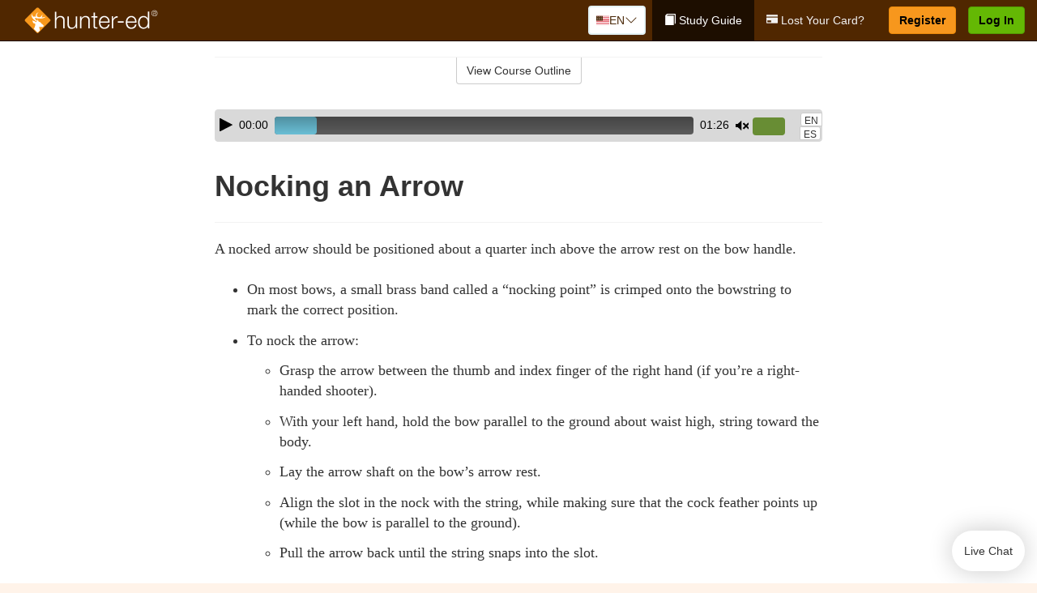

--- FILE ---
content_type: text/html; charset=utf-8
request_url: https://www.hunter-ed.com/indiana/studyGuide/Nocking-an-Arrow/20101601_75513/
body_size: 17820
content:
<!doctype html>
<html lang="en" class="hunt ">
  <head>
    <meta charset="utf-8">
    <title>Nocking an Arrow</title>
    <meta name="viewport" content="width=device-width, initial-scale=1">
    <script data-cfasync="false" data-report-only="off" data-prompt="1" data-ui-shadow-root="open" data-tracker-overrides="GoogleConsentMode:analytics_storage=SaleOfInfo,Analytics;ad_storage=SaleOfInfo,Advertising;ad_personalization=SaleOfInfo,Advertising" src="https://transcend-cdn.com/cm/83b16c33-9e0f-4235-a30b-542ff0278e7f/airgap.js"></script>
    <script src="https://unpkg.com/stimulus@2.0.0/dist/stimulus.umd.js"></script><script src="/assets/gtm-data-layer-463da5ae7e414d9cfe21ef206ce6fb5c962280efd95223ede095409f320661ff.js"></script><script src="/assets/segment-analytics-76c2719ef1a65f9730df9694975e5fd7f0bba250369be69c50506b5ff9f718dc.js"></script>
    <script>
  var KELP = KELP || {};
  KELP.env = {
    environment : "production",
    assetsUrl   : "https://assets.kalkomey.com",
    segmentWriteKey : "VP1lxd8dSuQBZSFFoDJSzHJnJifdpESu",
    segmentEnabled : false
  }
  
</script>
    
      <link rel="icon" type="image/png" sizes="32x32" href="/hunter/favicon-32x32.png?v=n7TXlnjj18">
  <link rel="icon" type="image/png" sizes="16x16" href="/hunter/favicon-16x16.png?v=n7TXlnjj18">

<link rel="apple-touch-icon" sizes="180x180" href="/hunter/apple-touch-icon.png?v=n7TXlnjj18">
<link rel="manifest" href="/hunter/site.webmanifest?v=n7TXlnjj18">
<link rel="mask-icon" href="/hunter/hunter-pinned-tab.svg?v=n7TXlnjj18" color="#f8971d">
<link rel="shortcut icon" href="/hunter/favicon.ico?v=n7TXlnjj18">
<meta name="apple-mobile-web-app-title" content="Hunter Ed">
<meta name="application-name" content="Hunter Ed">


    
    
    
    <link rel="stylesheet" href="/assets/application-417d554aa89e0b06dadb9389cf1ebc21b7bfa32d5c5ba068a5d887583092252d.css" media="all" />
    <link rel="stylesheet" href="/assets/hunter/site_bs3-4ab80f764b6c1eacb03ed445df1029cbfc6996a83cc587663254131ca34427b8.css" media="all" />
    
    
      <script>
    window.dataLayer = window.dataLayer || []
    dataLayer.push({
      'state': 'IN',
      'course_name': 'Indiana Hunter Ed Course',
      'course_id': '20101601',
      'student_first_name': '',
      'student_last_name': '',
      'student_email': '',
      'student_postal_code': '',
      'student_phone': '',
      'student_age': '',
      'unit': '4',
      'topic': '3',
      'page_rank': '5'
    });
    window.dataLayer.push({'studentID': 'NULL'});
    (function(w,d,s,l,i){w[l]=w[l]||[];w[l].push({'gtm.start':
    new Date().getTime(),event:'gtm.js'});var f=d.getElementsByTagName(s)[0],
    j=d.createElement(s),dl=l!='dataLayer'?'&l='+l:'';j.async=true;j.src=
    'https://metrics.hunter-ed.com/gtm.js?id='+i+dl;f.parentNode.insertBefore(j,f);
    })(window,document,'script','dataLayer','GTM-PQZ746FB');
  </script>

    <script>
      window.dataLayer = window.dataLayer || [];
      function gtag() {
        dataLayer.push(arguments);
      }
      gtag("js", new Date());
      gtag("config", "GTM-PQZ746FB");
      gtag("set", "developer_id.dODQ2Mj", true);
      gtag('config', "GTM-PQZ746FB", { "ads_data_redaction": true });
    </script>

    
    <script src="//static.tapfiliate.com/tapfiliate.js" type="text/javascript" async></script>
<script type="text/javascript">
  (function(t,a,p){t.TapfiliateObject=a;t[a]=t[a]||function(){
  (t[a].q=t[a].q||[]).push(arguments)}})(window,'tap');

  tap('create', '4377-e8d9e6');
  tap('detect');
</script>
    <script type='text/javascript' src='/transifex.js'></script>
<script type="text/javascript" src="//cdn.transifex.com/live.js"></script>
<script type="text/javascript">
  document.addEventListener('DOMContentLoaded', function() {
    initializeTransifex(
      null,
      20101601,
      "Indiana Hunter Ed Course",
      "indiana",
      true,
      "en"
    );
  });
</script>

    
    <script src="/assets/hunter/preload-2fbd62fa71253879c3a1c87a6f07878ac2fb7b997714aeace42eafc5bc0313c2.js"></script>
    <meta name="csrf-param" content="authenticity_token" />
<meta name="csrf-token" content="cvCmXQnmxCWgJcHBWJc_1jTl4dJpxm4WIfSgQiEGsHRwD90rQh5_ckx1TLYZOt09ZEkg8xANaZ8EaFcBtkcbZw" />
      <script>
    !function(c,n,r,t){if(!c[r]){var i,d,p=[];d="PROD"!==t&&t?"STAGING"===t?"https://cdn.gladly.qa/gladly/chat-sdk/widget.js":t:"https://cdn.gladly.com/chat-sdk/widget.js",c[r]={init:function(){i=arguments;var e={then:function(t){return p.push({type:"t",next:t}),e},catch:function(t){return p.push({type:"c",next:t}),e}};return e}},c.__onHelpAppHostReady__=function(t){if(delete c.__onHelpAppHostReady__,(c[r]=t).loaderCdn=d,i)for(var e=t.init.apply(t,i),n=0;n<p.length;n++){var a=p[n];e="t"===a.type?e.then(a.next):e.catch(a.next)}},function(){try{var t=n.getElementsByTagName("script")[0],e=n.createElement("script");e.async=!0,e.src=d+"?q="+(new Date).getTime(),t.parentNode.insertBefore(e,t)}catch(t){}}()}}
    (window,document,'Gladly','PROD');

    window.gladlyConfig = {
      appId: 'kalkomey.com-Hunter-ed'
    };

    document.addEventListener("DOMContentLoaded", function() {
      function checkForGladlyChatContainer() {
        const gladlyChatContainer = document.getElementById("gladlyChat_container");
        if (gladlyChatContainer) {
          clearInterval(intervalId);
          ignoreGladlyContainerForTransifex(gladlyChatContainer);
        }
      }

      const intervalId = setInterval(checkForGladlyChatContainer, 1000);

      function ignoreGladlyContainerForTransifex(gladlyChatContainer) {
        gladlyChatContainer.classList.add('notranslate');
      }
    });
  </script>

  
  <body data-controller="gtm-data-layer segment-analytics">

      <!-- Google Tag Manager (noscript) -->
  <noscript><iframe src="https://metrics.hunter-ed.com/ns.html?id=GTM-PQZ746FB" height="0" width="0" style="display:none;visibility:hidden"></iframe></noscript>
  <!-- End Google Tag Manager (noscript) -->

    <!--[if lt IE 11]>
<div class="container center" style="margin-bottom: 18px;">
  <p class="alert alert-warning"><strong>Your browser is <em>out-of-date!</em></strong> You must <a href="https://browsehappy.com/">upgrade to a different browser</a> to experience this site.</p>
</div>
<![endif]-->

    
<a href="#main" class="sr-only sr-only-focusable skip-to-main">Skip to main content</a>

<nav class="navbar navbar-inverse navbar-fixed-top d-flex justify-content-between" aria-label="global">
  <div class="navbar-header d-flex justify-content-between align-items-between" style="flex: 1 0 auto;">
    <div id="navbar-responsive" class="container-fluid d-flex w-100 justify-content-between align-items-between" style="flex-direction: column;">
      <div class="d-flex justify-content-between align-items-center" style="flex-grow: 1;">
        <div class="d-flex justify-content-between" style="flex: 1 0 auto; margin-right: 1rem;">
          
<a class="navbar-brand" href="/indiana">
  <img class="img-fluid" src="https://assets.kalkomey.com/hunter/images/fm/hunter-ed-logo-rev.svg?v=1" alt="Hunter-ed.com" width="165" height="32">
</a>

        </div>
      <div style="align-self: center;">
          <div class="language-picker dropdown">
  <button class="btn btn-secondary dropdown-toggle" style="margin-top: 0;" type="button" id="dropdownMenuButton" data-bs-toggle="dropdown" aria-expanded="false">
    <svg xmlns="http://www.w3.org/2000/svg" width="1rem" height="12" viewBox="0 0 16 12" fill="none">
<g clip-path="url(#clip0_2001_4597)">
<path d="M0 0.5H16V11.5H0V0.5Z" fill="white"></path>
<path d="M0 0.5H16V1.34591H0V0.5ZM0 2.19181H16V3.03772H0V2.19181ZM0 3.88363H16V4.72953H0V3.88363ZM0 5.57544H16V6.42135H0V5.57544ZM0 7.27047H16V8.11637H0V7.27047ZM0 8.96228H16V9.80819H0V8.96228ZM0 10.6541H16V11.5H0V10.6541Z" fill="#DC3545"></path>
<path d="M0 0.5H8V6.42135H0V0.5Z" fill="#4B2909"></path>
<path d="M1.49009 4.96753L1.36533 4.55584L1.2281 4.96753H0.816406L1.15013 5.21519L1.02537 5.62689L1.36533 5.3728L1.69594 5.62689L1.56806 5.21519L1.90802 4.96753H1.49009ZM3.24604 4.96753L3.11816 4.55584L2.98717 4.96753H2.57547L2.90919 5.21519L2.78444 5.62689L3.11816 5.3728L3.455 5.62689L3.33025 5.21519L3.66397 4.96753H3.24604ZM5.00822 4.96753L4.87411 4.55584L4.74935 4.96753H4.3283L4.67138 5.21519L4.54038 5.62689L4.87411 5.3728L5.21719 5.62689L5.08619 5.21519L5.41992 4.96753H5.00822ZM6.76105 4.96753L6.63629 4.55584L6.5053 4.96753H6.09048L6.42732 5.21519L6.30257 5.62689L6.63629 5.3728L6.97313 5.62689L6.83902 5.21519L7.1821 4.96753H6.76105ZM3.11816 2.92192L2.98717 3.33362H2.57547L2.90919 3.58771L2.78444 3.99297L3.11816 3.74209L3.455 3.99297L3.33025 3.58771L3.66397 3.33362H3.24604L3.11816 2.92192ZM1.36533 2.92192L1.2281 3.33362H0.816406L1.15013 3.58771L1.02537 3.99297L1.36533 3.74209L1.69594 3.99297L1.56806 3.58771L1.90802 3.33362H1.49009L1.36533 2.92192ZM4.87411 2.92192L4.74935 3.33362H4.3283L4.67138 3.58771L4.54038 3.99297L4.87411 3.74209L5.21719 3.99297L5.08619 3.58771L5.41992 3.33362H5.00822L4.87411 2.92192ZM6.63629 2.92192L6.5053 3.33362H6.09048L6.42732 3.58771L6.30257 3.99297L6.63629 3.74209L6.97313 3.99297L6.83902 3.58771L7.1821 3.33362H6.76105L6.63629 2.92192ZM1.36533 1.29443L1.2281 1.6997H0.816406L1.15013 1.95379L1.02537 2.36227L1.36533 2.10818L1.69594 2.36227L1.56806 1.95379L1.90802 1.6997H1.49009L1.36533 1.29443ZM3.11816 1.29443L2.98717 1.6997H2.57547L2.90919 1.95379L2.78444 2.36227L3.11816 2.10818L3.455 2.36227L3.33025 1.95379L3.66397 1.6997H3.24604L3.11816 1.29443ZM4.87411 1.29443L4.74935 1.6997H4.3283L4.67138 1.95379L4.54038 2.36227L4.87411 2.10818L5.21719 2.36227L5.08619 1.95379L5.41992 1.6997H5.00822L4.87411 1.29443ZM6.63629 1.29443L6.5053 1.6997H6.09048L6.42732 1.95379L6.30257 2.36227L6.63629 2.10818L6.97313 2.36227L6.83902 1.95379L7.1821 1.6997H6.76105L6.63629 1.29443Z" fill="white"></path>
</g>
<defs>
<clipPath id="clip0_2001_4597">
<rect width="16" height="11" fill="white" transform="translate(0 0.5)"></rect>
</clipPath>
</defs>
</svg>

    <span class="language-current">EN</span>
    <svg xmlns="http://www.w3.org/2000/svg" viewBox="0 0 16 16" fill="#4B2909" class="chevron" width="1rem"><path fill-rule="evenodd" d="M1.646 4.646a.5.5 0 0 1 .708 0L8 10.293l5.646-5.647a.5.5 0 0 1 .708.708l-6 6a.5.5 0 0 1-.708 0l-6-6a.5.5 0 0 1 0-.708z"></path></svg>

  </button>
  <ul class="language-selector dropdown-menu" aria-labelledby="dropdownMenuButton"></ul>
</div>

      </div>
        <button type="button" class="navbar-toggle collapsed" style="flex-grow: 0;" data-toggle="collapse" data-target="#header-nav-items" aria-expanded="false">
          <span class="sr-only">Toggle navigation</span>
          <span class="icon-bar"></span>
          <span class="icon-bar"></span>
          <span class="icon-bar"></span>
        </button>
      </div>

      <div class="collapse navbar-collapse" style="flex-grow: 0;" id="header-nav-items">
        <ul class="nav navbar-nav navbar-right">
        <li class="active">
          <a href="/indiana/studyGuide/20101601/"><span class="glyphicon glyphicon-book" aria-hidden="true"></span> Study Guide</a>
        </li>
          <li>
            <a href="/indiana/#card-replacement"><span class="glyphicon glyphicon-credit-card" aria-hidden="true"></span> Lost Your Card?</a>
          </li>

        <li >
          <p class="navbar-btn">
            <a  href="/indiana/sign-up/" class="btn btn-success" id="nav_sign_up">Register</a>
          </p>
        </li>

      <li>
        <p class="navbar-btn">
          <a href="https://www.hunter-ed.com/accounts/sign_in/" class="btn btn-primary">Log In</a>
        </p>
      </li>
</ul>

      </div>
    </div>
  </div>
</nav>


    <main id="main">
      
      <div class="alert-banner">
  <noscript>
    <div class="container">
      <div class="alert alert-warning" role="alert">
        <p><strong>This site requires JavaScript.</strong> Your browser either doesn’t support JavaScript or you have it turned off.</p>
        <p>For this page to function correctly, please enable JavaScript and then refresh the page.</p>
      </div>
    </div>
  </noscript>


</div>

      


<div class="container">
  <div class="row">
    <div class="col-md-10 col-md-offset-1 col-lg-8 col-lg-offset-2">
      <div id="course-progress-nav">
        <hr class="mt-3 mb-0 border-b border-gray-700">
        <div class="panel panel-default course-nav">
          <div class="panel-heading sr-only" id="course-nav-heading">
            <h2 class="panel-title">Course Outline</h2>
          </div>
          <div id="course-nav-panel" class="panel-collapse collapse" aria-labelledby="course-nav-heading">
            <div class="panel-body" id="course-outline">
              <nav aria-label="study guide">
  <ul>
    <li>
      <button class="btn btn-link unit" type="button" data-toggle="collapse" data-target="#u75313" aria-expanded="false" aria-controls="u75313">Unit 1: Introduction to Hunter Education</button>
        <ul id="u75313" class="collapse">
            <li>
              <button class="btn btn-link topic" type="button" data-toggle="collapse" data-target="#u75313-t75314" aria-expanded="false" aria-controls="u75313-t75314">Topic 1: Firearm Safety Rules</button>
                <ul id="u75313-t75314" class="collapse complete">
                    <li><a class="page" href="/indiana/studyGuide/Video-Welcome-to-Hunter-Ed/20101601_75315/">Video: Welcome to Hunter Ed</a></li>
                    <li><a class="page" href="/indiana/studyGuide/The-Four-Primary-Rules-of-Firearm-Safety/20101601_75695/">The Four Primary Rules of Firearm Safety</a></li>
                    <li><a class="page" href="/indiana/studyGuide/Additional-Rules-About-Firearm-Safety/20101601_75696/">Additional Rules About Firearm Safety</a></li>
                </ul>
            </li>
            <li>
              <button class="btn btn-link topic" type="button" data-toggle="collapse" data-target="#u75313-t75316" aria-expanded="false" aria-controls="u75313-t75316">Topic 2: The Importance of Hunter Education</button>
                <ul id="u75313-t75316" class="collapse complete">
                    <li><a class="page" href="/indiana/studyGuide/Why-Hunter-Education/20101601_75317/">Why Hunter Education?</a></li>
                    <li><a class="page" href="/indiana/studyGuide/Responsibility-Safety-Skills-Knowledge-and-Involvement/20101601_75318/">Responsibility, Safety Skills, Knowledge, and Involvement</a></li>
                </ul>
            </li>
            <li>
              <button class="btn btn-link topic" type="button" data-toggle="collapse" data-target="#u75313-t75319" aria-expanded="false" aria-controls="u75313-t75319">Topic 3: Funding for Hunter Education</button>
                <ul id="u75313-t75319" class="collapse complete">
                    <li><a class="page" href="/indiana/studyGuide/Hunter-Education-Funding-Sources/20101601_75320/">Hunter Education Funding Sources</a></li>
                    <li><a class="page" href="/indiana/studyGuide/Pittman%E2%80%93Robertson-Act/20101601_75321/">Pittman–Robertson Act</a></li>
                </ul>
            </li>
            <li>
              <button class="btn btn-link topic" type="button" data-toggle="collapse" data-target="#u75313-t75322" aria-expanded="false" aria-controls="u75313-t75322">Topic 4: Summary</button>
                <ul id="u75313-t75322" class="collapse complete">
                    <li><a class="page" href="/indiana/studyGuide/What-You-Learned/20101601_75323/">What You Learned</a></li>
                </ul>
            </li>
        </ul>
    </li>
    <li>
      <button class="btn btn-link unit" type="button" data-toggle="collapse" data-target="#u75325" aria-expanded="false" aria-controls="u75325">Unit 2: Know Your Firearm Equipment</button>
        <ul id="u75325" class="collapse">
            <li>
              <button class="btn btn-link topic" type="button" data-toggle="collapse" data-target="#u75325-t75326" aria-expanded="false" aria-controls="u75325-t75326">Topic 1: What Is a Firearm?</button>
                <ul id="u75325-t75326" class="collapse complete">
                    <li><a class="page" href="/indiana/studyGuide/Defining-a-Firearm/20101601_75327/">Defining a Firearm</a></li>
                    <li><a class="page" href="/indiana/studyGuide/Basic-Parts-of-a-Firearm/20101601_75328/">Basic Parts of a Firearm</a></li>
                    <li><a class="page" href="/indiana/studyGuide/Animation-Parts-of-a-Bolt-Action-Rifle/20101601_75329/">Animation: Parts of a Bolt-Action Rifle</a></li>
                    <li><a class="page" href="/indiana/studyGuide/Animation-Parts-of-a-Pump-Action-Shotgun/20101601_75330/">Animation: Parts of a Pump-Action Shotgun</a></li>
                    <li><a class="page" href="/indiana/studyGuide/Animation-Parts-of-a-Double-Action-Revolver/20101601_75331/">Animation: Parts of a Double-Action Revolver</a></li>
                    <li><a class="page" href="/indiana/studyGuide/Animation-Parts-of-a-Semi-Automatic-Pistol/20101601_75332/">Animation: Parts of a Semi-Automatic Pistol</a></li>
                </ul>
            </li>
            <li>
              <button class="btn btn-link topic" type="button" data-toggle="collapse" data-target="#u75325-t75333" aria-expanded="false" aria-controls="u75325-t75333">Topic 2: What Is Ammunition?</button>
                <ul id="u75325-t75333" class="collapse complete">
                    <li><a class="page" href="/indiana/studyGuide/Defining-Ammunition/20101601_75334/">Defining Ammunition</a></li>
                    <li><a class="page" href="/indiana/studyGuide/Basic-Components-of-Ammunition/20101601_75335/">Basic Components of Ammunition</a></li>
                    <li><a class="page" href="/indiana/studyGuide/Selecting-the-Correct-Ammunition/20101601_75702/">Selecting the Correct Ammunition</a></li>
                    <li><a class="page" href="/indiana/studyGuide/Rifle-and-Handgun-Cartridges/20101601_75336/">Rifle and Handgun Cartridges</a></li>
                    <li><a class="page" href="/indiana/studyGuide/Centerfire-and-Rimfire-Ammunition/20101601_75337/">Centerfire and Rimfire Ammunition</a></li>
                    <li><a class="page" href="/indiana/studyGuide/Shotshells/20101601_75338/">Shotshells</a></li>
                    <li><a class="page" href="/indiana/studyGuide/Choosing-the-Correct-Type-and-Size-of-Shot/20101601_75339/">Choosing the Correct Type and Size of Shot</a></li>
                    <li><a class="page" href="/indiana/studyGuide/Shot-Sizes/20101601_75340/">Shot Sizes</a></li>
                    <li><a class="page" href="/indiana/studyGuide/Non-Toxic-Shot/20101601_75341/">Non-Toxic Shot</a></li>
                </ul>
            </li>
            <li>
              <button class="btn btn-link topic" type="button" data-toggle="collapse" data-target="#u75325-t75342" aria-expanded="false" aria-controls="u75325-t75342">Topic 3: How a Firearm Works</button>
                <ul id="u75325-t75342" class="collapse complete">
                    <li><a class="page" href="/indiana/studyGuide/The-Basic-Firing-Process/20101601_75343/">The Basic Firing Process</a></li>
                    <li><a class="page" href="/indiana/studyGuide/How-the-Rifle-and-Handgun-Fire/20101601_75344/">How the Rifle and Handgun Fire</a></li>
                    <li><a class="page" href="/indiana/studyGuide/Video-How-a-Cartridge-Is-Fired/20101601_75345/">Video: How a Cartridge Is Fired</a></li>
                    <li><a class="page" href="/indiana/studyGuide/Video-How-the-Rifle-and-Handgun-Fire/20101601_75346/">Video: How the Rifle and Handgun Fire</a></li>
                    <li><a class="page" href="/indiana/studyGuide/How-the-Shotgun-Shoots/20101601_75347/">How the Shotgun Shoots</a></li>
                </ul>
            </li>
            <li>
              <button class="btn btn-link topic" type="button" data-toggle="collapse" data-target="#u75325-t75348" aria-expanded="false" aria-controls="u75325-t75348">Topic 4: Common Features of Firearms: Firearm Actions</button>
                <ul id="u75325-t75348" class="collapse complete">
                    <li><a class="page" href="/indiana/studyGuide/Introduction-to-Firearm-Actions/20101601_75349/">Introduction to Firearm Actions</a></li>
                    <li><a class="page" href="/indiana/studyGuide/Bolt-Action/20101601_75350/">Bolt Action</a></li>
                    <li><a class="page" href="/indiana/studyGuide/Video-How-a-Bolt-Action-Rifle-Fires/20101601_75351/">Video: How a Bolt-Action Rifle Fires</a></li>
                    <li><a class="page" href="/indiana/studyGuide/Lever-Action/20101601_75352/">Lever Action</a></li>
                    <li><a class="page" href="/indiana/studyGuide/Video-How-a-Lever-Action-Rifle-Fires/20101601_75353/">Video: How a Lever-Action Rifle Fires</a></li>
                    <li><a class="page" href="/indiana/studyGuide/Pump-Action/20101601_75354/">Pump Action</a></li>
                    <li><a class="page" href="/indiana/studyGuide/Semi-Automatic-or-Autoloading-Action/20101601_75355/">Semi-Automatic (or Autoloading) Action</a></li>
                    <li><a class="page" href="/indiana/studyGuide/Video-How-a-Semi-Automatic-Handgun-Fires/20101601_75356/">Video: How a Semi-Automatic Handgun Fires</a></li>
                    <li><a class="page" href="/indiana/studyGuide/Break-or-Hinge-Action/20101601_75357/">Break (or Hinge) Action</a></li>
                    <li><a class="page" href="/indiana/studyGuide/Video-How-a-Break-Action-Shotgun-Fires/20101601_75358/">Video: How a Break-Action Shotgun Fires</a></li>
                    <li><a class="page" href="/indiana/studyGuide/Revolving-Action/20101601_75359/">Revolving Action</a></li>
                    <li><a class="page" href="/indiana/studyGuide/Video-How-a-Double-Action-Revolver-Fires/20101601_75360/">Video: How a Double-Action Revolver Fires</a></li>
                    <li><a class="page" href="/indiana/studyGuide/Common-Actions-on-Rifles-and-Shotguns/20101601_75361/">Common Actions on Rifles and Shotguns</a></li>
                    <li><a class="page" href="/indiana/studyGuide/Common-Actions-on-Handguns/20101601_75362/">Common Actions on Handguns</a></li>
                </ul>
            </li>
            <li>
              <button class="btn btn-link topic" type="button" data-toggle="collapse" data-target="#u75325-t75363" aria-expanded="false" aria-controls="u75325-t75363">Topic 5: Common Features of Firearms: Firearm Safeties</button>
                <ul id="u75325-t75363" class="collapse complete">
                    <li><a class="page" href="/indiana/studyGuide/Safety-Mechanisms/20101601_75364/">Safety Mechanisms</a></li>
                    <li><a class="page" href="/indiana/studyGuide/Typical-Locations-of-Safeties/20101601_75365/">Typical Locations of Safeties</a></li>
                    <li><a class="page" href="/indiana/studyGuide/Types-of-Safeties/20101601_75366/">Types of Safeties</a></li>
                    <li><a class="page" href="/indiana/studyGuide/Safeties-Don-t-Replace-Safe-Handling/20101601_75367/">Safeties Don't Replace Safe Handling</a></li>
                </ul>
            </li>
            <li>
              <button class="btn btn-link topic" type="button" data-toggle="collapse" data-target="#u75325-t75368" aria-expanded="false" aria-controls="u75325-t75368">Topic 6: Common Features of Firearms: Magazines and Sights</button>
                <ul id="u75325-t75368" class="collapse complete">
                    <li><a class="page" href="/indiana/studyGuide/Magazines/20101601_75369/">Magazines</a></li>
                    <li><a class="page" href="/indiana/studyGuide/Introduction-to-Sights/20101601_75370/">Introduction to Sights</a></li>
                    <li><a class="page" href="/indiana/studyGuide/Sights-Bead-and-Open/20101601_75371/">Sights: Bead and Open</a></li>
                    <li><a class="page" href="/indiana/studyGuide/Sights-Aperture-Peep/20101601_75372/">Sights: Aperture (Peep)</a></li>
                    <li><a class="page" href="/indiana/studyGuide/Sights-Telescopic-Scope-and-Dot/20101601_75373/">Sights: Telescopic (Scope) and Dot</a></li>
                </ul>
            </li>
            <li>
              <button class="btn btn-link topic" type="button" data-toggle="collapse" data-target="#u75325-t75374" aria-expanded="false" aria-controls="u75325-t75374">Topic 7: Differences Between Firearms</button>
                <ul id="u75325-t75374" class="collapse complete">
                    <li><a class="page" href="/indiana/studyGuide/Differences-Between-Rifles-Shotguns-and-Handguns/20101601_75375/">Differences Between Rifles, Shotguns, and Handguns</a></li>
                    <li><a class="page" href="/indiana/studyGuide/Rifling-in-the-Rifle-or-Handgun-Bore/20101601_75376/">Rifling in the Rifle or Handgun Bore</a></li>
                    <li><a class="page" href="/indiana/studyGuide/A-Rifle-s-or-Handgun-s-Caliber/20101601_75377/">A Rifle's or Handgun's Caliber</a></li>
                    <li><a class="page" href="/indiana/studyGuide/A-Shotgun-s-Gauge/20101601_75378/">A Shotgun's Gauge</a></li>
                    <li><a class="page" href="/indiana/studyGuide/Shotgun-Choke-and-Shot-String/20101601_75379/">Shotgun Choke and Shot String</a></li>
                    <li><a class="page" href="/indiana/studyGuide/Types-of-Chokes/20101601_75380/">Types of Chokes</a></li>
                    <li><a class="page" href="/indiana/studyGuide/Shot-String-at-Various-Distances/20101601_75381/">Shot String at Various Distances</a></li>
                    <li><a class="page" href="/indiana/studyGuide/Steel-Shot/20101601_75382/">Steel Shot</a></li>
                </ul>
            </li>
            <li>
              <button class="btn btn-link topic" type="button" data-toggle="collapse" data-target="#u75325-t75383" aria-expanded="false" aria-controls="u75325-t75383">Topic 8: Using the Correct Ammunition</button>
                <ul id="u75325-t75383" class="collapse complete">
                    <li><a class="page" href="/indiana/studyGuide/Match-Firearms-and-Ammunition...Correctly!/20101601_75384/">Match Firearms and Ammunition...Correctly!</a></li>
                    <li><a class="page" href="/indiana/studyGuide/Safety-Practices-to-Help-You-Avoid-Using-Wrong-Ammunition/20101601_75385/">Safety Practices to Help You Avoid Using Wrong Ammunition</a></li>
                    <li><a class="page" href="/indiana/studyGuide/The-Danger-of-Using-Wrong-Ammunition/20101601_75386/">The Danger of Using Wrong Ammunition</a></li>
                </ul>
            </li>
            <li>
              <button class="btn btn-link topic" type="button" data-toggle="collapse" data-target="#u75325-t75388" aria-expanded="false" aria-controls="u75325-t75388">Topic 9: A Firearm's Range</button>
                <ul id="u75325-t75388" class="collapse complete">
                    <li><a class="page" href="/indiana/studyGuide/Know-Your-Firearm-s-Range/20101601_75389/">Know Your Firearm's Range</a></li>
                    <li><a class="page" href="/indiana/studyGuide/Maximum-Projectile-Range-Rifle/20101601_75390/">Maximum Projectile Range: Rifle</a></li>
                    <li><a class="page" href="/indiana/studyGuide/Maximum-Projectile-Range-Shotgun/20101601_75391/">Maximum Projectile Range: Shotgun</a></li>
                    <li><a class="page" href="/indiana/studyGuide/Maximum-Projectile-Range-Handgun/20101601_75392/">Maximum Projectile Range: Handgun</a></li>
                    <li><a class="page" href="/indiana/studyGuide/Video-Understanding-Ballistics/20101601_75682/">Video: Understanding Ballistics</a></li>
                </ul>
            </li>
            <li>
              <button class="btn btn-link topic" type="button" data-toggle="collapse" data-target="#u75325-t75393" aria-expanded="false" aria-controls="u75325-t75393">Topic 10: Cleaning and Storing Firearms</button>
                <ul id="u75325-t75393" class="collapse complete">
                    <li><a class="page" href="/indiana/studyGuide/Firearm-Cleaning-Basics/20101601_75394/">Firearm Cleaning Basics</a></li>
                    <li><a class="page" href="/indiana/studyGuide/A-Cleaning-Kit/20101601_75395/">A Cleaning Kit</a></li>
                    <li><a class="page" href="/indiana/studyGuide/General-Cleaning-Instructions/20101601_75396/">General Cleaning Instructions</a></li>
                    <li><a class="page" href="/indiana/studyGuide/Steps-for-Cleaning-a-Firearm/20101601_75397/">Steps for Cleaning a Firearm</a></li>
                    <li><a class="page" href="/indiana/studyGuide/Where-to-Use-a-Brush-Cleaning-Rod-and-Cleaning-Cable/20101601_75398/">Where to Use a Brush, Cleaning Rod, and Cleaning Cable</a></li>
                    <li><a class="page" href="/indiana/studyGuide/Video-Cleaning-a-Firearm/20101601_75399/">Video: Cleaning a Firearm</a></li>
                    <li><a class="page" href="/indiana/studyGuide/Storing-Your-Firearm/20101601_75400/">Storing Your Firearm</a></li>
                    <li><a class="page" href="/indiana/studyGuide/Storing-Ammunition/20101601_75401/">Storing Ammunition</a></li>
                </ul>
            </li>
            <li>
              <button class="btn btn-link topic" type="button" data-toggle="collapse" data-target="#u75325-t75402" aria-expanded="false" aria-controls="u75325-t75402">Topic 11: Summary</button>
                <ul id="u75325-t75402" class="collapse complete">
                    <li><a class="page" href="/indiana/studyGuide/What-You-Learned/20101601_75403/">What You Learned</a></li>
                    <li><a class="page" href="/indiana/studyGuide/What-You-Learned-cont./20101601_75404/">What You Learned (cont.)</a></li>
                    <li><a class="page" href="/indiana/studyGuide/What-You-Learned-cont./20101601_75699/">What You Learned (cont.)</a></li>
                </ul>
            </li>
        </ul>
    </li>
    <li>
      <button class="btn btn-link unit" type="button" data-toggle="collapse" data-target="#u75406" aria-expanded="false" aria-controls="u75406">Unit 3: Basic Shooting Skills</button>
        <ul id="u75406" class="collapse">
            <li>
              <button class="btn btn-link topic" type="button" data-toggle="collapse" data-target="#u75406-t75407" aria-expanded="false" aria-controls="u75406-t75407">Topic 1: Good Marksmanship and Accuracy</button>
                <ul id="u75406-t75407" class="collapse complete">
                    <li><a class="page" href="/indiana/studyGuide/Fundamentals-of-Good-Marksmanship/20101601_75408/">Fundamentals of Good Marksmanship</a></li>
                    <li><a class="page" href="/indiana/studyGuide/Selecting-the-Proper-Firearm-and-Ammunition/20101601_75703/">Selecting the Proper Firearm and Ammunition</a></li>
                    <li><a class="page" href="/indiana/studyGuide/Determining-Accuracy-Limits/20101601_75409/">Determining Accuracy Limits</a></li>
                    <li><a class="page" href="/indiana/studyGuide/Protecting-Your-Vision-and-Hearing/20101601_75442/">Protecting Your Vision and Hearing</a></li>
                </ul>
            </li>
            <li>
              <button class="btn btn-link topic" type="button" data-toggle="collapse" data-target="#u75406-t75410" aria-expanded="false" aria-controls="u75406-t75410">Topic 2: Rifle Firing</button>
                <ul id="u75406-t75410" class="collapse complete">
                    <li><a class="page" href="/indiana/studyGuide/Sight-Alignment/20101601_75411/">Sight Alignment</a></li>
                    <li><a class="page" href="/indiana/studyGuide/Aligning-an-Open-Sight/20101601_75412/">Aligning an Open Sight</a></li>
                    <li><a class="page" href="/indiana/studyGuide/Determining-Your-Dominant-or-Master-Eye/20101601_75413/">Determining Your Dominant or Master Eye</a></li>
                    <li><a class="page" href="/indiana/studyGuide/Sighting-In-a-Rifle/20101601_75414/">Sighting-In a Rifle</a></li>
                    <li><a class="page" href="/indiana/studyGuide/Optional-Sighting-In-Techniques/20101601_75415/">Optional Sighting-In Techniques</a></li>
                    <li><a class="page" href="/indiana/studyGuide/Sighting-In-Procedure/20101601_75416/">Sighting-In Procedure</a></li>
                    <li><a class="page" href="/indiana/studyGuide/Adjusting-Your-Sight/20101601_75417/">Adjusting Your Sight</a></li>
                    <li><a class="page" href="/indiana/studyGuide/Video-Sighting-In-a-Rifle/20101601_75418/">Video: Sighting-In a Rifle</a></li>
                    <li><a class="page" href="/indiana/studyGuide/Rifle-Firing-Techniques/20101601_75419/">Rifle-Firing Techniques</a></li>
                    <li><a class="page" href="/indiana/studyGuide/Firing-Positions-Prone/20101601_75420/">Firing Positions: Prone</a></li>
                    <li><a class="page" href="/indiana/studyGuide/Firing-Positions-Standing/20101601_75421/">Firing Positions: Standing</a></li>
                    <li><a class="page" href="/indiana/studyGuide/Firing-Positions-Sitting/20101601_75422/">Firing Positions: Sitting</a></li>
                    <li><a class="page" href="/indiana/studyGuide/Firing-Positions-Kneeling/20101601_75423/">Firing Positions: Kneeling</a></li>
                </ul>
            </li>
            <li>
              <button class="btn btn-link topic" type="button" data-toggle="collapse" data-target="#u75406-t75424" aria-expanded="false" aria-controls="u75406-t75424">Topic 3: Shotgun Shooting</button>
                <ul id="u75406-t75424" class="collapse complete">
                    <li><a class="page" href="/indiana/studyGuide/Shooting-a-Shotgun-vs.-a-Rifle/20101601_75425/">Shooting a Shotgun vs. a Rifle</a></li>
                    <li><a class="page" href="/indiana/studyGuide/Choosing-the-Proper-Choke/20101601_75426/">Choosing the Proper Choke</a></li>
                    <li><a class="page" href="/indiana/studyGuide/Matching-Choke-to-Your-Quarry/20101601_75427/">Matching Choke to Your Quarry</a></li>
                    <li><a class="page" href="/indiana/studyGuide/Patterning-Your-Shotgun/20101601_75428/">Patterning Your Shotgun</a></li>
                    <li><a class="page" href="/indiana/studyGuide/The-Patterning-Procedure/20101601_75429/">The Patterning Procedure</a></li>
                    <li><a class="page" href="/indiana/studyGuide/When-Is-Your-Shot-Patterning-Correct/20101601_75430/">When Is Your Shot Patterning Correct?</a></li>
                    <li><a class="page" href="/indiana/studyGuide/Shotgun-Shooting-Stance/20101601_75431/">Shotgun-Shooting Stance</a></li>
                    <li><a class="page" href="/indiana/studyGuide/Shouldering-Pointing-and-Pulling-the-Trigger-of-a-Shotgun/20101601_75432/">Shouldering, Pointing, and Pulling the Trigger of a Shotgun</a></li>
                    <li><a class="page" href="/indiana/studyGuide/Leading-the-Target-Swing-Through-Method/20101601_75433/">Leading the Target: Swing-Through Method</a></li>
                    <li><a class="page" href="/indiana/studyGuide/Leading-the-Target-Sustained-Lead/20101601_75434/">Leading the Target: Sustained Lead</a></li>
                    <li><a class="page" href="/indiana/studyGuide/Snap-Shooting/20101601_75435/">Snap-Shooting</a></li>
                </ul>
            </li>
            <li>
              <button class="btn btn-link topic" type="button" data-toggle="collapse" data-target="#u75406-t75436" aria-expanded="false" aria-controls="u75406-t75436">Topic 4: Handgun Shooting</button>
                <ul id="u75406-t75436" class="collapse complete">
                    <li><a class="page" href="/indiana/studyGuide/Handgun-Loading-and-Handling/20101601_75437/">Handgun Loading and Handling</a></li>
                    <li><a class="page" href="/indiana/studyGuide/Handgun-Shooting-Position-and-Grip/20101601_75438/">Handgun-Shooting Position and Grip</a></li>
                    <li><a class="page" href="/indiana/studyGuide/Handgun-Sight-Alignment-and-Aiming/20101601_75439/">Handgun Sight Alignment and Aiming</a></li>
                    <li><a class="page" href="/indiana/studyGuide/Handgun-Shooting-Techniques/20101601_75440/">Handgun-Shooting Techniques</a></li>
                </ul>
            </li>
            <li>
              <button class="btn btn-link topic" type="button" data-toggle="collapse" data-target="#u75406-t75441" aria-expanded="false" aria-controls="u75406-t75441">Topic 5: Summary</button>
                <ul id="u75406-t75441" class="collapse complete">
                    <li><a class="page" href="/indiana/studyGuide/What-You-Learned/20101601_75443/">What You Learned</a></li>
                    <li><a class="page" href="/indiana/studyGuide/What-You-Learned-cont./20101601_75444/">What You Learned (cont.)</a></li>
                    <li><a class="page" href="/indiana/studyGuide/What-You-Learned-cont./20101601_75700/">What You Learned (cont.)</a></li>
                </ul>
            </li>
        </ul>
    </li>
    <li>
      <button class="btn btn-link unit" type="button" data-toggle="collapse" data-target="#u75446" aria-expanded="false" aria-controls="u75446">Unit 4: Basic Hunting Skills</button>
        <ul id="u75446" class="collapse">
            <li>
              <button class="btn btn-link topic" type="button" data-toggle="collapse" data-target="#u75446-t75447" aria-expanded="false" aria-controls="u75446-t75447">Topic 1: Planning and Preparation</button>
                <ul id="u75446-t75447" class="collapse complete">
                    <li><a class="page" href="/indiana/studyGuide/Steps-You-Should-Take-to-Prepare-for-a-Hunt/20101601_75448/">Steps You Should Take to Prepare for a Hunt</a></li>
                    <li><a class="page" href="/indiana/studyGuide/Know-Your-Quarry/20101601_75449/">Know Your Quarry</a></li>
                    <li><a class="page" href="/indiana/studyGuide/Understand-Animal-Characteristics/20101601_75450/">Understand Animal Characteristics</a></li>
                </ul>
            </li>
            <li>
              <button class="btn btn-link topic" type="button" data-toggle="collapse" data-target="#u75446-t75451" aria-expanded="false" aria-controls="u75446-t75451">Topic 2: Hunting Strategies</button>
                <ul id="u75446-t75451" class="collapse complete">
                    <li><a class="page" href="/indiana/studyGuide/Introduction-to-Hunting-Strategies/20101601_75704/">Introduction to Hunting Strategies</a></li>
                    <li><a class="page" href="/indiana/studyGuide/Still-Hunting/20101601_75452/">Still Hunting</a></li>
                    <li><a class="page" href="/indiana/studyGuide/Stalking/20101601_75453/">Stalking</a></li>
                    <li><a class="page" href="/indiana/studyGuide/Posting/20101601_75454/">Posting</a></li>
                    <li><a class="page" href="/indiana/studyGuide/Using-Ground-Blinds/20101601_75455/">Using Ground Blinds</a></li>
                    <li><a class="page" href="/indiana/studyGuide/Video-Hunting-From-a-Ground-Blind/20101601_75684/">Video: Hunting From a Ground Blind</a></li>
                    <li><a class="page" href="/indiana/studyGuide/Using-Elevated-Stands/20101601_75456/">Using Elevated Stands</a></li>
                    <li><a class="page" href="/indiana/studyGuide/Game-Calling/20101601_75457/">Game Calling</a></li>
                    <li><a class="page" href="/indiana/studyGuide/Driving/20101601_75458/">Driving</a></li>
                    <li><a class="page" href="/indiana/studyGuide/Flushing-and-Hunting-With-Dogs/20101601_75459/">Flushing and Hunting With Dogs</a></li>
                    <li><a class="page" href="/indiana/studyGuide/Trapping/20101601_75460/">Trapping</a></li>
                </ul>
            </li>
            <li>
              <button class="btn btn-link topic" type="button" data-toggle="collapse" data-target="#u75446-t75461" aria-expanded="false" aria-controls="u75446-t75461">Topic 3: Vital Shots</button>
                <ul id="u75446-t75461" class="collapse complete">
                    <li><a class="page" href="/indiana/studyGuide/Where-to-Shoot/20101601_75462/">Where to Shoot</a></li>
                    <li><a class="page" href="/indiana/studyGuide/Animation-Choosing-the-Proper-Shot-Angle/20101601_75463/">Animation: Choosing the Proper Shot Angle</a></li>
                    <li><a class="page" href="/indiana/studyGuide/Shot-Angles-Broadside/20101601_75464/">Shot Angles: Broadside</a></li>
                    <li><a class="page" href="/indiana/studyGuide/Shot-Angles-Quartering-Away/20101601_75465/">Shot Angles: Quartering-Away</a></li>
                    <li><a class="page" href="/indiana/studyGuide/Shot-Angles-Quartering-Toward/20101601_75466/">Shot Angles: Quartering-Toward</a></li>
                    <li><a class="page" href="/indiana/studyGuide/Shot-Angles-Head-On/20101601_75467/">Shot Angles: Head-On</a></li>
                    <li><a class="page" href="/indiana/studyGuide/Shot-Angles-Rear-End/20101601_75468/">Shot Angles: Rear-End</a></li>
                    <li><a class="page" href="/indiana/studyGuide/Trailing-Wounded-Game/20101601_75469/">Trailing Wounded Game</a></li>
                    <li><a class="page" href="/indiana/studyGuide/Approaching-Downed-Game/20101601_75470/">Approaching Downed Game</a></li>
                </ul>
            </li>
            <li>
              <button class="btn btn-link topic" type="button" data-toggle="collapse" data-target="#u75446-t75471" aria-expanded="false" aria-controls="u75446-t75471">Topic 4: Field Care of Game</button>
                <ul id="u75446-t75471" class="collapse complete">
                    <li><a class="page" href="/indiana/studyGuide/Field-Care-Basics/20101601_75472/">Field Care Basics</a></li>
                    <li><a class="page" href="/indiana/studyGuide/Field-Dressing-Techniques/20101601_75473/">Field Dressing Techniques</a></li>
                    <li><a class="page" href="/indiana/studyGuide/A-Game-Care-Kit/20101601_75474/">A Game Care Kit</a></li>
                    <li><a class="page" href="/indiana/studyGuide/Field-Dressing-Larger-Game/20101601_75475/">Field Dressing Larger Game</a></li>
                    <li><a class="page" href="/indiana/studyGuide/Field-Dressing-a-Deer/20101601_75715/">Field Dressing a Deer</a></li>
                    <li><a class="page" href="/indiana/studyGuide/Field-Dressing-a-Rabbit/20101601_107117/">Field Dressing a Rabbit</a></li>
                    <li><a class="page" href="/indiana/studyGuide/Field-Dressing-Waterfowl-and-Game-Birds/20101601_107118/">Field Dressing Waterfowl and Game Birds</a></li>
                    <li><a class="page" href="/indiana/studyGuide/Transporting-Game/20101601_75476/">Transporting Game</a></li>
                </ul>
            </li>
            <li>
              <button class="btn btn-link topic" type="button" data-toggle="collapse" data-target="#u75446-t75477" aria-expanded="false" aria-controls="u75446-t75477">Topic 5: Summary</button>
                <ul id="u75446-t75477" class="collapse complete">
                    <li><a class="page" href="/indiana/studyGuide/What-You-Learned/20101601_75478/">What You Learned</a></li>
                </ul>
            </li>
        </ul>
    </li>
    <li>
      <button class="btn btn-link unit" type="button" data-toggle="collapse" data-target="#u75480" aria-expanded="false" aria-controls="u75480">Unit 5: Primitive Hunting Equipment and Techniques</button>
        <ul id="u75480" class="collapse">
            <li>
              <button class="btn btn-link topic" type="button" data-toggle="collapse" data-target="#u75480-t75481" aria-expanded="false" aria-controls="u75480-t75481">Topic 1: Know Your Muzzleloader</button>
                <ul id="u75480-t75481" class="collapse complete">
                    <li><a class="page" href="/indiana/studyGuide/Introduction-to-Primitive-Equipment/20101601_75705/">Introduction to Primitive Equipment</a></li>
                    <li><a class="page" href="/indiana/studyGuide/Parts-of-a-Muzzleloader-Firearm/20101601_75482/">Parts of a Muzzleloader Firearm</a></li>
                    <li><a class="page" href="/indiana/studyGuide/Muzzleloader-Locks/20101601_75483/">Muzzleloader Locks</a></li>
                    <li><a class="page" href="/indiana/studyGuide/In-Line-Muzzleloaders/20101601_75484/">In-Line Muzzleloaders</a></li>
                    <li><a class="page" href="/indiana/studyGuide/Muzzleloading-Rifles-Shotguns-and-Handguns/20101601_75485/">Muzzleloading Rifles, Shotguns, and Handguns</a></li>
                    <li><a class="page" href="/indiana/studyGuide/Powders-for-Muzzleloaders/20101601_75486/">Powders for Muzzleloaders</a></li>
                    <li><a class="page" href="/indiana/studyGuide/Projectiles-for-Muzzleloaders/20101601_75487/">Projectiles for Muzzleloaders</a></li>
                </ul>
            </li>
            <li>
              <button class="btn btn-link topic" type="button" data-toggle="collapse" data-target="#u75480-t75488" aria-expanded="false" aria-controls="u75480-t75488">Topic 2: Basic Muzzleloader Safety and Skills</button>
                <ul id="u75480-t75488" class="collapse complete">
                    <li><a class="page" href="/indiana/studyGuide/Basic-Muzzleloader-Safety/20101601_75489/">Basic Muzzleloader Safety</a></li>
                    <li><a class="page" href="/indiana/studyGuide/Loading-a-Muzzleloader/20101601_75490/">Loading a Muzzleloader</a></li>
                    <li><a class="page" href="/indiana/studyGuide/Steps-for-Loading-a-Muzzleloader/20101601_75491/">Steps for Loading a Muzzleloader</a></li>
                    <li><a class="page" href="/indiana/studyGuide/Steps-for-Loading-an-In-Line-Muzzleloader/20101601_75492/">Steps for Loading an In-Line Muzzleloader</a></li>
                    <li><a class="page" href="/indiana/studyGuide/Unloading-a-Muzzleloader/20101601_75493/">Unloading a Muzzleloader</a></li>
                    <li><a class="page" href="/indiana/studyGuide/Firing-a-Muzzleloader/20101601_75494/">Firing a Muzzleloader</a></li>
                    <li><a class="page" href="/indiana/studyGuide/Muzzleloader-Hang-Fire-Situations/20101601_75495/">Muzzleloader Hang Fire Situations</a></li>
                    <li><a class="page" href="/indiana/studyGuide/Cleaning-a-Muzzleloader/20101601_75496/">Cleaning a Muzzleloader</a></li>
                    <li><a class="page" href="/indiana/studyGuide/Video-Modern-In-Line-Muzzleloading-Safety/20101601_75697/">Video: Modern In-Line Muzzleloading Safety</a></li>
                </ul>
            </li>
            <li>
              <button class="btn btn-link topic" type="button" data-toggle="collapse" data-target="#u75480-t75497" aria-expanded="false" aria-controls="u75480-t75497">Topic 3: Know Your Bow and Arrow</button>
                <ul id="u75480-t75497" class="collapse complete">
                    <li><a class="page" href="/indiana/studyGuide/Speed-and-Range-of-Modern-Bows/20101601_75498/">Speed and Range of Modern Bows</a></li>
                    <li><a class="page" href="/indiana/studyGuide/Common-Bow-Types-Longbow-Stick-Bow/20101601_75499/">Common Bow Types: Longbow (Stick Bow)</a></li>
                    <li><a class="page" href="/indiana/studyGuide/Common-Bow-Types-Recurve-Bow/20101601_75500/">Common Bow Types: Recurve Bow</a></li>
                    <li><a class="page" href="/indiana/studyGuide/Common-Bow-Types-Compound-Bow/20101601_75501/">Common Bow Types: Compound Bow</a></li>
                    <li><a class="page" href="/indiana/studyGuide/Stringing-a-Bow/20101601_75502/">Stringing a Bow</a></li>
                    <li><a class="page" href="/indiana/studyGuide/Parts-of-an-Arrow/20101601_75503/">Parts of an Arrow</a></li>
                    <li><a class="page" href="/indiana/studyGuide/Common-Types-of-Arrowheads-Points/20101601_75504/">Common Types of Arrowheads: Points</a></li>
                    <li><a class="page" href="/indiana/studyGuide/Common-Types-of-Arrowheads-Broadheads/20101601_75505/">Common Types of Arrowheads: Broadheads</a></li>
                    <li><a class="page" href="/indiana/studyGuide/The-Crossbow/20101601_75506/">The Crossbow</a></li>
                </ul>
            </li>
            <li>
              <button class="btn btn-link topic" type="button" data-toggle="collapse" data-target="#u75480-t75507" aria-expanded="false" aria-controls="u75480-t75507">Topic 4: Bowhunting Safety and Skills</button>
                <ul id="u75480-t75507" class="collapse complete">
                    <li><a class="page" href="/indiana/studyGuide/Preparing-for-Safety-Before-You-Go-Out/20101601_75508/">Preparing for Safety Before You Go Out</a></li>
                    <li><a class="page" href="/indiana/studyGuide/Bow-Shooting-Safety/20101601_75509/">Bow-Shooting Safety</a></li>
                    <li><a class="page" href="/indiana/studyGuide/Broadhead-Safety/20101601_75510/">Broadhead Safety</a></li>
                    <li><a class="page" href="/indiana/studyGuide/Safety-Accessories/20101601_75511/">Safety Accessories</a></li>
                    <li><a class="page" href="/indiana/studyGuide/Bow-Shooting-Position/20101601_75512/">Bow-Shooting Position</a></li>
                    <li><a class="page" href="/indiana/studyGuide/Nocking-an-Arrow/20101601_75513/">Nocking an Arrow</a></li>
                    <li><a class="page" href="/indiana/studyGuide/Drawing-and-Anchoring-the-Bow/20101601_75514/">Drawing and Anchoring the Bow</a></li>
                    <li><a class="page" href="/indiana/studyGuide/Aiming-the-Bow/20101601_75515/">Aiming the Bow</a></li>
                    <li><a class="page" href="/indiana/studyGuide/Holding-and-Releasing-the-Bow/20101601_75516/">Holding and Releasing the Bow</a></li>
                </ul>
            </li>
            <li>
              <button class="btn btn-link topic" type="button" data-toggle="collapse" data-target="#u75480-t75517" aria-expanded="false" aria-controls="u75480-t75517">Topic 5: History of Primitive Hunting Equipment</button>
                <ul id="u75480-t75517" class="collapse complete">
                    <li><a class="page" href="/indiana/studyGuide/History-of-Firearms/20101601_75518/">History of Firearms</a></li>
                    <li><a class="page" href="/indiana/studyGuide/History-of-the-Bow-and-Arrow/20101601_75519/">History of the Bow and Arrow</a></li>
                </ul>
            </li>
            <li>
              <button class="btn btn-link topic" type="button" data-toggle="collapse" data-target="#u75480-t75520" aria-expanded="false" aria-controls="u75480-t75520">Topic 6: Summary</button>
                <ul id="u75480-t75520" class="collapse complete">
                    <li><a class="page" href="/indiana/studyGuide/What-You-Learned/20101601_75521/">What You Learned</a></li>
                    <li><a class="page" href="/indiana/studyGuide/What-You-Learned-cont./20101601_75522/">What You Learned (cont.)</a></li>
                </ul>
            </li>
        </ul>
    </li>
    <li>
      <button class="btn btn-link unit" type="button" data-toggle="collapse" data-target="#u75524" aria-expanded="false" aria-controls="u75524">Unit 6: Be a Safe Hunter</button>
        <ul id="u75524" class="collapse">
            <li>
              <button class="btn btn-link topic" type="button" data-toggle="collapse" data-target="#u75524-t75525" aria-expanded="false" aria-controls="u75524-t75525">Topic 1: Why Firearm Safety Is Important</button>
                <ul id="u75524-t75525" class="collapse complete">
                    <li><a class="page" href="/indiana/studyGuide/Introduction-to-Firearm-Safety/20101601_75526/">Introduction to Firearm Safety</a></li>
                    <li><a class="page" href="/indiana/studyGuide/Firearm-Safety-in-the-Home/20101601_75527/">Firearm Safety in the Home</a></li>
                    <li><a class="page" href="/indiana/studyGuide/Hunting-Incidents/20101601_75528/">Hunting Incidents</a></li>
                    <li><a class="page" href="/indiana/studyGuide/Main-Causes-of-Hunting-Incidents/20101601_75529/">Main Causes of Hunting Incidents</a></li>
                    <li><a class="page" href="/indiana/studyGuide/Video-Staying-Safe-After-the-Shot/20101601_75686/">Video: Staying Safe After the Shot</a></li>
                    <li><a class="page" href="/indiana/studyGuide/Importance-of-Safe-Backstops/20101601_75706/">Importance of Safe Backstops</a></li>
                    <li><a class="page" href="/indiana/studyGuide/Firearm-Safety-at-the-Shooting-Range/20101601_75530/">Firearm Safety at the Shooting Range</a></li>
                </ul>
            </li>
            <li>
              <button class="btn btn-link topic" type="button" data-toggle="collapse" data-target="#u75524-t75531" aria-expanded="false" aria-controls="u75524-t75531">Topic 2: Safely Carrying Firearms in the Field</button>
                <ul id="u75524-t75531" class="collapse complete">
                    <li><a class="page" href="/indiana/studyGuide/Introduction-to-Safe-Carries/20101601_75532/">Introduction to Safe Carries</a></li>
                    <li><a class="page" href="/indiana/studyGuide/Video-Safe-Firearm-Carries/20101601_75687/">Video: Safe Firearm Carries</a></li>
                    <li><a class="page" href="/indiana/studyGuide/Proper-Field-Carries-Trail-Carry/20101601_75533/">Proper Field Carries: Trail Carry</a></li>
                    <li><a class="page" href="/indiana/studyGuide/Proper-Field-Carries-Sling-Carry/20101601_75534/">Proper Field Carries: Sling Carry</a></li>
                    <li><a class="page" href="/indiana/studyGuide/Proper-Field-Carries-Elbow-or-Side-Carry/20101601_75535/">Proper Field Carries: Elbow or Side Carry</a></li>
                    <li><a class="page" href="/indiana/studyGuide/Proper-Field-Carries-Two-Handed-or-Ready-Carry/20101601_75536/">Proper Field Carries: Two-Handed or "Ready" Carry</a></li>
                    <li><a class="page" href="/indiana/studyGuide/Proper-Field-Carries-Cradle-Carry/20101601_75537/">Proper Field Carries: Cradle Carry</a></li>
                    <li><a class="page" href="/indiana/studyGuide/Proper-Field-Carries-Shoulder-Carry/20101601_75538/">Proper Field Carries: Shoulder Carry</a></li>
                    <li><a class="page" href="/indiana/studyGuide/Proper-Field-Carries-Three-Hunters-Side-by-Side/20101601_75539/">Proper Field Carries: Three Hunters, Side by Side</a></li>
                    <li><a class="page" href="/indiana/studyGuide/Proper-Field-Carries-Three-Hunters-Walking-Single-File/20101601_75540/">Proper Field Carries: Three Hunters, Walking Single File</a></li>
                    <li><a class="page" href="/indiana/studyGuide/Proper-Field-Carries-Hunters-Facing-One-Another/20101601_75541/">Proper Field Carries: Hunters Facing One Another</a></li>
                    <li><a class="page" href="/indiana/studyGuide/Crossing-Obstacles-Alone/20101601_75542/">Crossing Obstacles: Alone</a></li>
                    <li><a class="page" href="/indiana/studyGuide/Crossing-Obstacles-With-Others/20101601_75708/">Crossing Obstacles: With Others</a></li>
                    <li><a class="page" href="/indiana/studyGuide/Passing-a-Firearm-to-Another-Person/20101601_75707/">Passing a Firearm to Another Person</a></li>
                    <li><a class="page" href="/indiana/studyGuide/Video-Safe-Fence-Crossing/20101601_75688/">Video: Safe Fence Crossing</a></li>
                    <li><a class="page" href="/indiana/studyGuide/Checking-for-Obstructions/20101601_75543/">Checking for Obstructions</a></li>
                    <li><a class="page" href="/indiana/studyGuide/Video-Clearing-Plugged-Gun-Barrels/20101601_75689/">Video: Clearing Plugged Gun Barrels</a></li>
                </ul>
            </li>
            <li>
              <button class="btn btn-link topic" type="button" data-toggle="collapse" data-target="#u75524-t75544" aria-expanded="false" aria-controls="u75524-t75544">Topic 3: Safely Loading and Unloading Firearms</button>
                <ul id="u75524-t75544" class="collapse complete">
                    <li><a class="page" href="/indiana/studyGuide/Loading-Firearms/20101601_75545/">Loading Firearms</a></li>
                    <li><a class="page" href="/indiana/studyGuide/Video-Loading-and-Unloading-Firearms/20101601_75690/">Video: Loading and Unloading Firearms</a></li>
                    <li><a class="page" href="/indiana/studyGuide/Unloading-Firearms/20101601_75546/">Unloading Firearms</a></li>
                </ul>
            </li>
            <li>
              <button class="btn btn-link topic" type="button" data-toggle="collapse" data-target="#u75524-t75547" aria-expanded="false" aria-controls="u75524-t75547">Topic 4: Transporting Firearms</button>
                <ul id="u75524-t75547" class="collapse complete">
                    <li><a class="page" href="/indiana/studyGuide/Safely-Transporting-Firearms/20101601_75548/">Safely Transporting Firearms</a></li>
                    <li><a class="page" href="/indiana/studyGuide/Gun-Cases-for-Transporting-Firearms/20101601_75549/">Gun Cases for Transporting Firearms</a></li>
                    <li><a class="page" href="/indiana/studyGuide/Video-Transporting-Firearms-Safely/20101601_75691/">Video: Transporting Firearms Safely</a></li>
                </ul>
            </li>
            <li>
              <button class="btn btn-link topic" type="button" data-toggle="collapse" data-target="#u75524-t75550" aria-expanded="false" aria-controls="u75524-t75550">Topic 5: Safe Zone-of-Fire</button>
                <ul id="u75524-t75550" class="collapse complete">
                    <li><a class="page" href="/indiana/studyGuide/What-Is-a-Zone-of-Fire/20101601_75551/">What Is a Zone-of-Fire?</a></li>
                    <li><a class="page" href="/indiana/studyGuide/Determining-Your-Safe-Zone-of-Fire/20101601_75552/">Determining Your Safe Zone-of-Fire</a></li>
                    <li><a class="page" href="/indiana/studyGuide/Maintaining-Your-Safe-Zone-of-Fire/20101601_75553/">Maintaining Your Safe Zone-of-Fire</a></li>
                    <li><a class="page" href="/indiana/studyGuide/Video-Safe-Zones-of-Fire/20101601_75692/">Video: Safe Zones-of-Fire</a></li>
                </ul>
            </li>
            <li>
              <button class="btn btn-link topic" type="button" data-toggle="collapse" data-target="#u75524-t75554" aria-expanded="false" aria-controls="u75524-t75554">Topic 6: Other Safety Considerations</button>
                <ul id="u75524-t75554" class="collapse complete">
                    <li><a class="page" href="/indiana/studyGuide/Self-Control-and-Target-Identification/20101601_75555/">Self-Control and Target Identification</a></li>
                    <li><a class="page" href="/indiana/studyGuide/Shooting-Accuracy/20101601_75556/">Shooting Accuracy</a></li>
                    <li><a class="page" href="/indiana/studyGuide/Alcohol-and-Drugs/20101601_75557/">Alcohol and Drugs</a></li>
                    <li><a class="page" href="/indiana/studyGuide/Beware-of-Hang-Fires/20101601_75387/">Beware of Hang Fires</a></li>
                </ul>
            </li>
            <li>
              <button class="btn btn-link topic" type="button" data-toggle="collapse" data-target="#u75524-t75558" aria-expanded="false" aria-controls="u75524-t75558">Topic 7: Hunting From Elevated Stands</button>
                <ul id="u75524-t75558" class="collapse complete">
                    <li><a class="page" href="/indiana/studyGuide/Introduction-to-Elevated-Stands/20101601_75559/">Introduction to Elevated Stands</a></li>
                    <li><a class="page" href="/indiana/studyGuide/Pros-and-Cons-of-Elevated-Stands/20101601_75560/">Pros and Cons of Elevated Stands</a></li>
                    <li><a class="page" href="/indiana/studyGuide/Types-of-Portable-Tree-Stands/20101601_75561/">Types of Portable Tree Stands</a></li>
                    <li><a class="page" href="/indiana/studyGuide/Portable-Tree-Stands-Hang-On-Stands/20101601_75562/">Portable Tree Stands: Hang-On Stands</a></li>
                    <li><a class="page" href="/indiana/studyGuide/Portable-Tree-Stands-Climbing-Stands/20101601_75563/">Portable Tree Stands: Climbing Stands</a></li>
                    <li><a class="page" href="/indiana/studyGuide/Portable-Tree-Stands-Ladder-Stands/20101601_75564/">Portable Tree Stands: Ladder Stands</a></li>
                    <li><a class="page" href="/indiana/studyGuide/Tripods-Quadpods-or-Tower-Stands-Freestanding/20101601_75565/">Tripods, Quadpods, or Tower Stands (Freestanding)</a></li>
                    <li><a class="page" href="/indiana/studyGuide/Elevated-Stand-Location/20101601_75566/">Elevated Stand Location</a></li>
                    <li><a class="page" href="/indiana/studyGuide/Video-Preparing-to-Hunt-From-a-Tree-Stand/20101601_75693/">Video: Preparing to Hunt From a Tree Stand</a></li>
                    <li><a class="page" href="/indiana/studyGuide/Fall-Arrest-Systems-FAS/20101601_75567/">Fall-Arrest Systems (FAS)</a></li>
                    <li><a class="page" href="/indiana/studyGuide/Fall-Arrest-System-Safety-Guidelines/20101601_75568/">Fall-Arrest System Safety Guidelines</a></li>
                    <li><a class="page" href="/indiana/studyGuide/Avoiding-Suspension-Trauma/20101601_75569/">Avoiding Suspension Trauma</a></li>
                    <li><a class="page" href="/indiana/studyGuide/Hauling-Hunting-Equipment-Into-a-Stand/20101601_75570/">Hauling Hunting Equipment Into a Stand</a></li>
                    <li><a class="page" href="/indiana/studyGuide/Elevated-Stand-Safety/20101601_75571/">Elevated Stand Safety</a></li>
                    <li><a class="page" href="/indiana/studyGuide/Video-Tree-Stand-Hunting-Safety/20101601_75694/">Video: Tree Stand Hunting Safety</a></li>
                </ul>
            </li>
            <li>
              <button class="btn btn-link topic" type="button" data-toggle="collapse" data-target="#u75524-t75572" aria-expanded="false" aria-controls="u75524-t75572">Topic 8: Hunting With Boats</button>
                <ul id="u75524-t75572" class="collapse complete">
                    <li><a class="page" href="/indiana/studyGuide/Trip-Preparation-When-Hunting-With-Boats/20101601_75573/">Trip Preparation When Hunting With Boats</a></li>
                    <li><a class="page" href="/indiana/studyGuide/Transporting-Firearms-in-a-Boat/20101601_75574/">Transporting Firearms in a Boat</a></li>
                    <li><a class="page" href="/indiana/studyGuide/Zone-of-Fire-in-a-Boat/20101601_75575/">Zone-of-Fire in a Boat</a></li>
                    <li><a class="page" href="/indiana/studyGuide/Surviving-Water-Emergencies/20101601_75576/">Surviving Water Emergencies</a></li>
                    <li><a class="page" href="/indiana/studyGuide/Types-of-Personal-Flotation-Devices/20101601_75577/">Types of Personal Flotation Devices</a></li>
                    <li><a class="page" href="/indiana/studyGuide/Dealing-With-Cold-Water-Immersion/20101601_75578/">Dealing With Cold Water Immersion</a></li>
                    <li><a class="page" href="/indiana/studyGuide/Survival-Steps-If-You-Cannot-Get-Out-of-the-Water/20101601_75579/">Survival Steps If You Cannot Get Out of the Water</a></li>
                </ul>
            </li>
            <li>
              <button class="btn btn-link topic" type="button" data-toggle="collapse" data-target="#u75524-t75580" aria-expanded="false" aria-controls="u75524-t75580">Topic 9: Hunting With All-Terrain Vehicles</button>
                <ul id="u75524-t75580" class="collapse complete">
                    <li><a class="page" href="/indiana/studyGuide/Introduction-to-All-Terrain-Vehicles/20101601_75581/">Introduction to All-Terrain Vehicles</a></li>
                    <li><a class="page" href="/indiana/studyGuide/Rules-for-Safe-and-Ethical-Operation-When-Hunting-With-ATVs/20101601_75582/">Rules for Safe and Ethical Operation When Hunting With ATVs</a></li>
                    <li><a class="page" href="/indiana/studyGuide/Know-the-Law-Before-Hunting-With-ATVs/20101601_75583/">Know the Law Before Hunting With ATVs</a></li>
                </ul>
            </li>
            <li>
              <button class="btn btn-link topic" type="button" data-toggle="collapse" data-target="#u75524-t75584" aria-expanded="false" aria-controls="u75524-t75584">Topic 10: Summary</button>
                <ul id="u75524-t75584" class="collapse complete">
                    <li><a class="page" href="/indiana/studyGuide/What-You-Learned/20101601_75585/">What You Learned</a></li>
                    <li><a class="page" href="/indiana/studyGuide/What-You-Learned-cont./20101601_75586/">What You Learned (cont.)</a></li>
                    <li><a class="page" href="/indiana/studyGuide/What-You-Learned-cont./20101601_75701/">What You Learned (cont.)</a></li>
                </ul>
            </li>
        </ul>
    </li>
    <li>
      <button class="btn btn-link unit" type="button" data-toggle="collapse" data-target="#u75588" aria-expanded="false" aria-controls="u75588">Unit 7: Be a Responsible and Ethical Hunter</button>
        <ul id="u75588" class="collapse">
            <li>
              <button class="btn btn-link topic" type="button" data-toggle="collapse" data-target="#u75588-t75589" aria-expanded="false" aria-controls="u75588-t75589">Topic 1: Why Do We Have Hunting Laws?</button>
                <ul id="u75588-t75589" class="collapse complete">
                    <li><a class="page" href="/indiana/studyGuide/Before-Hunting-Laws/20101601_75590/">Before Hunting Laws</a></li>
                    <li><a class="page" href="/indiana/studyGuide/Benefits-of-Hunting-Laws/20101601_75591/">Benefits of Hunting Laws</a></li>
                    <li><a class="page" href="/indiana/studyGuide/Fair-Chase/20101601_75709/">Fair Chase</a></li>
                    <li><a class="page" href="/indiana/studyGuide/How-Hunting-Laws-Are-Passed/20101601_75592/">How Hunting Laws Are Passed</a></li>
                    <li><a class="page" href="/indiana/studyGuide/Hunting-Law-Resources/20101601_75710/">Hunting Law Resources</a></li>
                    <li><a class="page" href="/indiana/studyGuide/Indiana-Game-Laws/20101601_107119/">Indiana Game Laws</a></li>
                    <li><a class="page" href="/indiana/studyGuide/The-Hunter-s-Image-Matters/20101601_75593/">The Hunter's Image Matters</a></li>
                </ul>
            </li>
            <li>
              <button class="btn btn-link topic" type="button" data-toggle="collapse" data-target="#u75588-t75594" aria-expanded="false" aria-controls="u75588-t75594">Topic 2: Hunter Ethics</button>
                <ul id="u75588-t75594" class="collapse complete">
                    <li><a class="page" href="/indiana/studyGuide/Being-an-Ethical-Hunter/20101601_75595/">Being an Ethical Hunter</a></li>
                    <li><a class="page" href="/indiana/studyGuide/Respect-Natural-Resources/20101601_75596/">Respect Natural Resources</a></li>
                    <li><a class="page" href="/indiana/studyGuide/Video-Approached-by-a-Conservation-Officer/20101601_75683/">Video: Approached by a Conservation Officer</a></li>
                    <li><a class="page" href="/indiana/studyGuide/Respect-Other-Hunters/20101601_75597/">Respect Other Hunters</a></li>
                    <li><a class="page" href="/indiana/studyGuide/Respect-Landowners/20101601_75598/">Respect Landowners</a></li>
                    <li><a class="page" href="/indiana/studyGuide/Respect-Non-Hunters/20101601_75599/">Respect Non-Hunters</a></li>
                    <li><a class="page" href="/indiana/studyGuide/Hunter-s-Personal-Code-of-Conduct/20101601_75711/">Hunter's Personal Code of Conduct</a></li>
                    <li><a class="page" href="/indiana/studyGuide/Gray-Areas-of-Ethical-Behavior/20101601_75600/">Gray Areas of Ethical Behavior</a></li>
                </ul>
            </li>
            <li>
              <button class="btn btn-link topic" type="button" data-toggle="collapse" data-target="#u75588-t75601" aria-expanded="false" aria-controls="u75588-t75601">Topic 3: The Five Stages of Hunter Development</button>
                <ul id="u75588-t75601" class="collapse complete">
                    <li><a class="page" href="/indiana/studyGuide/Becoming-a-True-Sportsman/20101601_75602/">Becoming a True Sportsman</a></li>
                    <li><a class="page" href="/indiana/studyGuide/Five-Stages-Shooting-Stage/20101601_75603/">Five Stages: Shooting Stage</a></li>
                    <li><a class="page" href="/indiana/studyGuide/Five-Stages-Limiting-Out-Stage/20101601_75604/">Five Stages: Limiting-Out Stage</a></li>
                    <li><a class="page" href="/indiana/studyGuide/Five-Stages-Trophy-Stage/20101601_75605/">Five Stages: Trophy Stage</a></li>
                    <li><a class="page" href="/indiana/studyGuide/Five-Stages-Method-Stage/20101601_75606/">Five Stages: Method Stage</a></li>
                    <li><a class="page" href="/indiana/studyGuide/Five-Stages-Sportsman-Stage/20101601_75607/">Five Stages: Sportsman Stage</a></li>
                    <li><a class="page" href="/indiana/studyGuide/True-Sportsmen-Become-Involved/20101601_75608/">True Sportsmen Become Involved</a></li>
                </ul>
            </li>
            <li>
              <button class="btn btn-link topic" type="button" data-toggle="collapse" data-target="#u75588-t75609" aria-expanded="false" aria-controls="u75588-t75609">Topic 4: Summary</button>
                <ul id="u75588-t75609" class="collapse complete">
                    <li><a class="page" href="/indiana/studyGuide/What-You-Learned/20101601_75610/">What You Learned</a></li>
                </ul>
            </li>
        </ul>
    </li>
    <li>
      <button class="btn btn-link unit" type="button" data-toggle="collapse" data-target="#u75612" aria-expanded="false" aria-controls="u75612">Unit 8: Preparation and Survival Skills</button>
        <ul id="u75612" class="collapse">
            <li>
              <button class="btn btn-link topic" type="button" data-toggle="collapse" data-target="#u75612-t75613" aria-expanded="false" aria-controls="u75612-t75613">Topic 1: Importance of Planning and Preparation</button>
                <ul id="u75612-t75613" class="collapse complete">
                    <li><a class="page" href="/indiana/studyGuide/Preparing-for-Risks/20101601_75614/">Preparing for Risks</a></li>
                    <li><a class="page" href="/indiana/studyGuide/Four-Key-Parts-of-Preparing/20101601_75615/">Four Key Parts of Preparing</a></li>
                    <li><a class="page" href="/indiana/studyGuide/The-Hunting-Plan/20101601_75616/">The Hunting Plan</a></li>
                    <li><a class="page" href="/indiana/studyGuide/Physical-Conditioning/20101601_75617/">Physical Conditioning</a></li>
                    <li><a class="page" href="/indiana/studyGuide/Clothing/20101601_75618/">Clothing</a></li>
                    <li><a class="page" href="/indiana/studyGuide/Video-Effectiveness-of-Blaze-Orange/20101601_75685/">Video: Effectiveness of Blaze Orange</a></li>
                    <li><a class="page" href="/indiana/studyGuide/Day-Pack-Survival-Kit-and-Equipment/20101601_75619/">Day Pack-Survival Kit and Equipment</a></li>
                </ul>
            </li>
            <li>
              <button class="btn btn-link topic" type="button" data-toggle="collapse" data-target="#u75612-t75620" aria-expanded="false" aria-controls="u75612-t75620">Topic 2: Topographic Maps and Compasses</button>
                <ul id="u75612-t75620" class="collapse complete">
                    <li><a class="page" href="/indiana/studyGuide/Reading-a-Topographic-Map/20101601_75621/">Reading a Topographic Map</a></li>
                    <li><a class="page" href="/indiana/studyGuide/Selecting-a-Compass/20101601_75622/">Selecting a Compass</a></li>
                    <li><a class="page" href="/indiana/studyGuide/Understanding-Declination/20101601_75623/">Understanding Declination</a></li>
                    <li><a class="page" href="/indiana/studyGuide/Plotting-Your-Progress/20101601_75624/">Plotting Your Progress</a></li>
                    <li><a class="page" href="/indiana/studyGuide/Global-Positioning-System-GPS/20101601_75625/">Global Positioning System (GPS)</a></li>
                </ul>
            </li>
            <li>
              <button class="btn btn-link topic" type="button" data-toggle="collapse" data-target="#u75612-t75626" aria-expanded="false" aria-controls="u75612-t75626">Topic 3: Survival Skills</button>
                <ul id="u75612-t75626" class="collapse complete">
                    <li><a class="page" href="/indiana/studyGuide/Switching-Into-Survival-Mode/20101601_75627/">Switching Into Survival Mode</a></li>
                    <li><a class="page" href="/indiana/studyGuide/Rules-of-Survival/20101601_75628/">Rules of Survival</a></li>
                    <li><a class="page" href="/indiana/studyGuide/S.T.O.P.-Stop-Think-Observe-Plan/20101601_75629/">S.T.O.P.: Stop, Think, Observe, Plan</a></li>
                    <li><a class="page" href="/indiana/studyGuide/Preparing-a-Shelter/20101601_75630/">Preparing a Shelter</a></li>
                    <li><a class="page" href="/indiana/studyGuide/Starting-a-Fire/20101601_75631/">Starting a Fire</a></li>
                    <li><a class="page" href="/indiana/studyGuide/Signaling-for-Help/20101601_75632/">Signaling for Help</a></li>
                    <li><a class="page" href="/indiana/studyGuide/Drinking-Enough-Water/20101601_75633/">Drinking Enough Water</a></li>
                    <li><a class="page" href="/indiana/studyGuide/Finding-Food/20101601_75634/">Finding Food</a></li>
                </ul>
            </li>
            <li>
              <button class="btn btn-link topic" type="button" data-toggle="collapse" data-target="#u75612-t75635" aria-expanded="false" aria-controls="u75612-t75635">Topic 4: Coping With Extreme Weather</button>
                <ul id="u75612-t75635" class="collapse complete">
                    <li><a class="page" href="/indiana/studyGuide/Hypothermia/20101601_75636/">Hypothermia</a></li>
                    <li><a class="page" href="/indiana/studyGuide/Symptoms-and-Treatment-of-Hypothermia/20101601_75637/">Symptoms and Treatment of Hypothermia</a></li>
                    <li><a class="page" href="/indiana/studyGuide/Frostbite/20101601_75638/">Frostbite</a></li>
                    <li><a class="page" href="/indiana/studyGuide/Basics-of-Cold-Survival-Without-Fire/20101601_75639/">Basics of Cold Survival Without Fire</a></li>
                    <li><a class="page" href="/indiana/studyGuide/Heat-Exhaustion-and-Heat-Stroke/20101601_75640/">Heat Exhaustion and Heat Stroke</a></li>
                </ul>
            </li>
            <li>
              <button class="btn btn-link topic" type="button" data-toggle="collapse" data-target="#u75612-t75641" aria-expanded="false" aria-controls="u75612-t75641">Topic 5: First Aid</button>
                <ul id="u75612-t75641" class="collapse complete">
                    <li><a class="page" href="/indiana/studyGuide/Basic-First-Aid/20101601_75642/">Basic First Aid</a></li>
                    <li><a class="page" href="/indiana/studyGuide/First-Aid-Bleeding/20101601_75643/">First Aid: Bleeding</a></li>
                    <li><a class="page" href="/indiana/studyGuide/First-Aid-Broken-Bones/20101601_75644/">First Aid: Broken Bones</a></li>
                    <li><a class="page" href="/indiana/studyGuide/First-Aid-Burns-CO-Poisoning-and-Chest-Wounds/20101601_75645/">First Aid: Burns, CO Poisoning, and Chest Wounds</a></li>
                    <li><a class="page" href="/indiana/studyGuide/First-Aid-Drownings-Heart-Attacks-and-Falls-From-Tree-Stands/20101601_75712/">First Aid: Drownings, Heart Attacks, and Falls From Tree Stands</a></li>
                    <li><a class="page" href="/indiana/studyGuide/First-Aid-Shock/20101601_75713/">First Aid: Shock</a></li>
                    <li><a class="page" href="/indiana/studyGuide/First-Aid-Snakebite/20101601_75646/">First Aid: Snakebite</a></li>
                    <li><a class="page" href="/indiana/studyGuide/First-Aid-Kit/20101601_75647/">First-Aid Kit</a></li>
                </ul>
            </li>
            <li>
              <button class="btn btn-link topic" type="button" data-toggle="collapse" data-target="#u75612-t75648" aria-expanded="false" aria-controls="u75612-t75648">Topic 6: Summary</button>
                <ul id="u75612-t75648" class="collapse complete">
                    <li><a class="page" href="/indiana/studyGuide/What-You-Learned/20101601_75649/">What You Learned</a></li>
                    <li><a class="page" href="/indiana/studyGuide/What-You-Learned-cont./20101601_75650/">What You Learned (cont.)</a></li>
                </ul>
            </li>
        </ul>
    </li>
    <li>
      <button class="btn btn-link unit" type="button" data-toggle="collapse" data-target="#u75652" aria-expanded="false" aria-controls="u75652">Unit 9: Understanding Wildlife</button>
        <ul id="u75652" class="collapse">
            <li>
              <button class="btn btn-link topic" type="button" data-toggle="collapse" data-target="#u75652-t75653" aria-expanded="false" aria-controls="u75652-t75653">Topic 1: Wildlife Conservation</button>
                <ul id="u75652-t75653" class="collapse complete">
                    <li><a class="page" href="/indiana/studyGuide/Conservation-and-Preservation/20101601_75654/">Conservation and Preservation</a></li>
                    <li><a class="page" href="/indiana/studyGuide/Lessons-in-Wildlife-Management/20101601_75655/">Lessons in Wildlife Management</a></li>
                    <li><a class="page" href="/indiana/studyGuide/The-North-American-Model-of-Wildlife-Conservation/20101601_75698/">The North American Model of Wildlife Conservation</a></li>
                    <li><a class="page" href="/indiana/studyGuide/Causes-of-Threatened-and-Endangered-Species/20101601_75656/">Causes of Threatened and Endangered Species</a></li>
                    <li><a class="page" href="/indiana/studyGuide/Habitat-Management/20101601_75657/">Habitat Management</a></li>
                    <li><a class="page" href="/indiana/studyGuide/Habitat-Balancing-Act/20101601_75658/">Habitat Balancing Act</a></li>
                    <li><a class="page" href="/indiana/studyGuide/Carrying-Capacity/20101601_75659/">Carrying Capacity</a></li>
                    <li><a class="page" href="/indiana/studyGuide/Factors-That-Affect-Surplus-of-Game-Animals/20101601_75660/">Factors That Affect Surplus of Game Animals</a></li>
                    <li><a class="page" href="/indiana/studyGuide/The-Hunter-s-Role-in-Wildlife-Conservation/20101601_75661/">The Hunter's Role in Wildlife Conservation</a></li>
                </ul>
            </li>
            <li>
              <button class="btn btn-link topic" type="button" data-toggle="collapse" data-target="#u75652-t75662" aria-expanded="false" aria-controls="u75652-t75662">Topic 2: Wildlife Management and Conservation Principles</button>
                <ul id="u75652-t75662" class="collapse complete">
                    <li><a class="page" href="/indiana/studyGuide/The-Wildlife-Manager-s-Role/20101601_75663/">The Wildlife Manager's Role</a></li>
                    <li><a class="page" href="/indiana/studyGuide/Wildlife-Management-Practices/20101601_75664/">Wildlife Management Practices</a></li>
                    <li><a class="page" href="/indiana/studyGuide/Beneficial-Habitat-Management-Practices/20101601_75665/">Beneficial Habitat Management Practices</a></li>
                </ul>
            </li>
            <li>
              <button class="btn btn-link topic" type="button" data-toggle="collapse" data-target="#u75652-t75666" aria-expanded="false" aria-controls="u75652-t75666">Topic 3: Wildlife Identification</button>
                <ul id="u75652-t75666" class="collapse complete">
                    <li><a class="page" href="/indiana/studyGuide/Developing-Wildlife-Identification-Skills/20101601_75667/">Developing Wildlife Identification Skills</a></li>
                    <li><a class="page" href="/indiana/studyGuide/Wildlife-Categories/20101601_75714/">Wildlife Categories</a></li>
                    <li><a class="page" href="/indiana/studyGuide/Large-Mammals/20101601_75668/">Large Mammals</a></li>
                    <li><a class="page" href="/indiana/studyGuide/Small-Mammals/20101601_75669/">Small Mammals</a></li>
                    <li><a class="page" href="/indiana/studyGuide/Upland-Birds/20101601_75670/">Upland Birds</a></li>
                    <li><a class="page" href="/indiana/studyGuide/Waterfowl/20101601_75671/">Waterfowl</a></li>
                    <li><a class="page" href="/indiana/studyGuide/Wetland-Birds/20101601_75672/">Wetland Birds</a></li>
                    <li><a class="page" href="/indiana/studyGuide/Birds-of-Prey/20101601_75673/">Birds of Prey</a></li>
                    <li><a class="page" href="/indiana/studyGuide/Rare-Protected-or-Endangered-Species/20101601_75674/">Rare, Protected, or Endangered Species</a></li>
                    <li><a class="page" href="/indiana/studyGuide/Continue-Your-Wildlife-Education/20101601_75675/">Continue Your Wildlife Education</a></li>
                </ul>
            </li>
            <li>
              <button class="btn btn-link topic" type="button" data-toggle="collapse" data-target="#u75652-t75676" aria-expanded="false" aria-controls="u75652-t75676">Topic 4: Summary</button>
                <ul id="u75652-t75676" class="collapse complete">
                    <li><a class="page" href="/indiana/studyGuide/What-You-Learned/20101601_75677/">What You Learned</a></li>
                    <li><a class="page" href="/indiana/studyGuide/What-You-Learned-cont./20101601_75678/">What You Learned (cont.)</a></li>
                </ul>
            </li>
        </ul>
    </li>
  </ul>
</nav>

            </div>
          </div>
          <div class="panel-footer text-center">
            <button id="course-nav-toggle" class="btn btn-default" type="button" data-toggle="collapse" data-target="#course-nav-panel" aria-expanded="false" aria-controls="course-nav-panel">
              View Course Outline
            </button>
          </div>
        </div>
      </div>
    </div>
  </div>
  <div class="row">
    <div class="col-md-10 col-md-offset-1 col-lg-8 col-lg-offset-2">
      <article class="course-content">
        <a href="#course-content-header" class="sr-only">Skip audio player</a>
        <link rel="stylesheet" href="/assets/course-audio-07f3f94041a0ddb1a338eb13004f98f977d286cc2d81a1e85c6cc5a38a2d0b11.css" />
<audio id="courseAudio" class="mejs__bootstrap" controls lang="en"
  data-available-languages="EN,ES">
	<source id="defaultAudioSrc" src="https://d29ezfz2s63yuo.cloudfront.net/en/audio/national/HE-Nocking-an-Arrow.mp3" type="audio/mpeg" />
	<source id="mp4AudioSrc" src="https://d29ezfz2s63yuo.cloudfront.net/en/audio/national/HE-Nocking-an-Arrow.m4a" type="audio/mp4" />
	<source id="oggAudioSrc" src="https://d29ezfz2s63yuo.cloudfront.net/en/audio/national/HE-Nocking-an-Arrow.ogg" type="audio/ogg" />
</audio>

        <header id="course-content-header" class="page-header">
          <h1>Nocking an Arrow</h1>
        </header> <!-- end .page-header -->
        <div class="content">
          <span tx-content="translate_urls" style="display: contents;">
  <p>A nocked arrow should be positioned about a quarter inch above the arrow rest on the bow handle.</p> 
<ul>
<li>On most bows, a small brass band called a “nocking point” is crimped onto the bowstring to mark the correct position.</li>
<li>To nock the arrow:</li>
<ul>
  <li>Grasp the arrow between the thumb and index finger of the right hand (if you’re a right-handed shooter).</li>
  <li>With your left hand, hold the bow parallel to the ground about waist high, string toward the body.</li>
  <li>Lay the arrow shaft on the bow’s arrow rest.</li>
  <li>Align the slot in the nock with the string, while making sure that the cock feather points up (while the bow is parallel to the ground).</li>
  <li>Pull the arrow back until the string snaps into the slot.</li>
</ul>
</ul>
</span>

<figure tx-content="translate_urls">
	<img src="https://ke-courses-production.s3.amazonaws.com/asset_files/production/840/attachments/original/bow_arrow_nocking.jpg?1497618240" alt="Finger position when nocking an arrow"
   width="250"
   height="151"
   />
	<figcaption>
      <p>When the arrow is nocked and the bow is raised, the cock feather points to the left if you are right-handed.</p>
  </figcaption>
</figure>

        </div>
      </article>

      <ul class="list-inline course-location">
        <li><span class="label label-primary">Unit 5 of 9</span></li>
        <li><span class="label label-primary">Topic 4 of 6</span></li>
        <li><span class="label label-primary">Page 6 of 9</span></li>
      </ul>
      <div class="course-controls-group">
        <a class="btn btn-lg btn-default"
            href="/indiana/studyGuide/Bow-Shooting-Position/20101601_75512/"
            rel="prev">
          Previous
        </a>
        <a class="btn btn-lg btn-success"
            href="/indiana/studyGuide/Drawing-and-Anchoring-the-Bow/20101601_75514/"
            rel="next">
          Next
        </a>
        <a class="btn btn-lg btn-block-xs btn-default study-guide-link"
            href="/indiana/studyGuide/20101601/">
          Back to the Study Guide Index
        </a>
      </div><!-- end .course-controls-group -->

      
    </div>
  </div>
</div>


<!--  -->

    </main>

    <footer class="course-footer">
  <div class="container">
    <div class="row">
      <div id="about-program" class="col-sm-6">
          <a href="/">
            <img loading="lazy" class="wordmark" src="https://assets.kalkomey.com/hunter/images/fm/hunter-ed-logo.svg?v=1?v=1" alt="hunter-ed.com" width="163" height="32" />
          </a>
        <p>Hunter-ed.com is produced by Kalkomey Enterprises, LLC. Kalkomey is an official state-delegated provider that provides hunting education courses and certification and publishing hunting safety education materials.</p>
        <div class="social">
          <p class="h3">Follow Us</p>
          <ul class="list-inline list-social">
  <li>
    <a class="blog btn btn-info" href="https://www.hunter-ed.com/blog/" rel="external noopener" target="_blank" title="Check out the latest on the Hunter Ed blog" >Hunter Ed blog</a>
  </li>
  <li>
    <a class="facebook" href="https://www.facebook.com/hunterEdcom" rel="external noopener" target="_blank" title="Follow us on Facebook">Facebook</a>
  </li>
  <li>
    <a class="twitter" href="https://twitter.com/hunter_ed" rel="external noopener" target="_blank" title="Follow us on Twitter">Twitter</a>
  </li>
  <li>
    <a class="pinterest" href="https://pinterest.com/hunteredcom/" rel="external noopener" target="_blank" title="Follow us on Pinterest">Pinterest</a>
  </li>
  <li>
    <a class="youtube" href="https://www.youtube.com/user/kalkomey" rel="external noopener" target="_blank" title="Subscribe to our YouTube channel">YouTube</a>
  </li>
</ul>

        </div>
      </div>
      <div id="state-course" class="col-sm-6">
        <h3 class="fs-4 fw-normal">The Indiana Hunter Ed Course</h3>
<p>Hunter Ed is committed to Hunting education safety. We work with the Indiana Department of Natural Resources to produce Hunting safety education that&rsquo;s accurate, interesting, and easy to understand.</p>
      </div>
    </div>

    <nav aria-label="footer">
      <ul class="list-unstyled">
        <li class="top"><a href="#top">Top ⬆</a></li>

        <li><a href="/site/login/">Log In</a></li>
        <li><a href="/#select-your-course">Select Another State Course</a></li>

          <li><a href="/indiana/">Home</a></li>
          <li><a href="/indiana/sign-up/">Register</a></li>
        <li><a href="/partners/">Partners</a></li>
        <li><a href="https://todayshunter.com/" target="_blank" rel="external noopener">Today’s Hunter</a></li>
      </ul>
    </nav>

    <div class="kalkomey-info row">
      <div class="col-sm-6 col-md-4">
        <p class="h3">More Online Recreational Safety Courses from Kalkomey</p>
        <ul id="program-sites" class="list-unstyled">
  <li class="mt-2 mb-3">
      <img loading="lazy" src="https://assets.kalkomey.com/boater/images/fm/boat-ed-logo.svg" height="24" width="107" alt="Online Boating License Courses">
  </li>
  <li class="mt-2 mb-3">
      <img loading="lazy" src="https://assets.kalkomey.com/bowhunter/images/fm/bowhunter-ed-logo.svg" height="24" width="164" alt="Bowhunting Education Certificates">
  </li>
  <li class="mt-2 mb-3">
      <img loading="lazy" src="https://assets.kalkomey.com/crossbow/images/fm/crossbow-ed-logo.svg" height="24" width="158" alt="Official State Crossbow Education Courses">
  </li>
  <li class="mt-2 mb-3">
      <img loading="lazy" src="https://assets.kalkomey.com/offroader/images/fm/offroad-ed-logo.svg" height="24" width="131" alt="Official State Offroad Vehicle Education Courses">
  </li>
  <li class="mt-2 mb-3">
      <img loading="lazy" src="https://assets.kalkomey.com/snowmobiler/images/fm/snowmobile-ed-logo.svg" height="24" width="179" alt="Official State Snowmobile Vehicle Education Courses">
  </li>
  <li class="mt-2 mb-3">
      <img loading="lazy" src="https://assets.kalkomey.com/concealedcarry/images/fm/concealedcarry-ed-logo.svg" height="24" width="196" alt="Comprehensive Online Concealed Carry Course">
  </li>
  <li class="mt-2 mb-3">
      <img loading="lazy" src="https://assets.kalkomey.com/ilearntoboat/images/fm/ilearntoboat-logo.svg" height="20" width="144" alt="Interactive Boating Course">
  </li>
  <li class="mt-2 mb-3">
      <img loading="lazy" src="https://assets.kalkomey.com/ilearntohunt/images/fm/ilearntohunt-logo-color.png" height="20" width="144" alt="Interactive Hunting Course">
  </li>
  <li class="mt-2 mb-3">
      <img loading="lazy" src="https://assets.kalkomey.com/shared/images/logos/dronecourse-logo.svg" height="24" width="146" alt="Drone License Course">
  </li>
</ul>
      </div>

      <div class="col-sm-6 col-md-4">
        <p class="h3">Customer Support</p>
        <p>We provide support Monday through Friday from 8AM to 8PM CST and Saturday and Sunday from 8AM to 5PM CST.</p>
        <p class="h4">Phone</p>
        <a href="tel:1-800-830-2268" class="notranslate">1-800-830-2268</a>
      </div>

      <div class="col-sm-6 col-md-4">
        <p class="h3">About Kalkomey Enterprises, LLC</p>
        <p>Kalkomey is the official provider of recreational safety education materials for all 50 states. We provide online boating and hunting and other recreational safety education. <a rel="external" title="Kalkomey’s press resources" href="https://www.kalkomey.com/#home-news">View press releases.</a></p>
        <p>Hunter Ed is produced by <a href="https://www.kalkomey.com" rel="external">Kalkomey Enterprises, LLC</a>.</p>
        <address class="notranslate">
          224 W. Campbell Rd. #512<br>
          Richardson, TX 75080<br>
          1-800-830-2268<br>
        </address>
      </div>
    </div>

    <small class="copyright">
      <a href="https://www.kalkomey.com" rel="external">
        <img loading="lazy" class="kalkomey-logo" src="https://assets.kalkomey.com/shared/images/logos/kalkomey-logo.svg" alt="Kalkomey logo" width="128" height="32" />
      </a>
      <a class="text-nowrap" href="/copyright/">&copy; 2004&ndash;2026 All rights reserved.</a>
      <span id="privacy-and-terms-of-use"><a id="privacy-policy-link" class="text-nowrap" href="/privacypolicy/">Privacy Policy</a><span class="with-privacy-choices">, </span><span class="no-privacy-choices"> and </span><a class="text-nowrap" href="/terms/">Terms of Use</a><span class="with-privacy-choices"> and </span><a class="your-privacy-choices with-privacy-choices text-nowrap" href="#">Your Privacy Choices</a><span>.</span></span>
    </small>
  </div>
</footer>


    
    <script src="/assets/hunter/site_bs3-cc8a2ba97b1776f80f358b7c6f69b576c6df6d7d419936e592bb44d0214e2183.js" data-turbolinks-track="true"></script>
    <script src="/assets/application-380b75f823ad4a7d485c94314f19070c68eefe0d03b04c494a8158dbf9fc93a5.js"></script>
      <script src="/assets/course_content-817a8146d57529d392f7abb77f5566ca6428a57c5d608e84e967c51ce2228af5.js"></script>
  <script src="//ajax.googleapis.com/ajax/libs/swfobject/2.2/swfobject.js"></script>

  <script>
    $(function(){
      $('#course-nav-panel').on('show.bs.collapse', function(){
        $('#course-nav-toggle').html('Close Course Outline');
      }).on('hide.bs.collapse', function(){
        $('#course-nav-toggle').html('View Course Outline');
      })
    });
  </script>

<script>
  $('document').ready(function() {
    var ContentsNavigator = {
      init: function() {
        this.$toggle_container = $('#contents-toggle-container');
        this.$contents_list_container = $('#contents-list-container');

        this.setupListeners();
      },
      setupListeners: function() {
        var self = this;
        $('.contents-toggle-text').on('click', function(e) {
          self.toggleContents(e);
        });
      },
      toggleContents: function(e) {
        e.preventDefault();

        var self = this;

        if (this.$toggle_container.hasClass('opened')) {
          this.$toggle_container.removeClass('opened');
          this.$contents_list_container.css('height', 0);
        }
        else {
          this.$toggle_container.addClass('opened');
          this.$contents_list_container.css('height', this.getAdjustedContainerHeight());
        }
      },
      getAdjustedContainerHeight: function() {
        return ($(window).height() - this.$toggle_container.offset().top - 110);
      }
    };
    ContentsNavigator.init();
    $('#intro-modal').modal('show');
    $('#intro-modal').on('hidden', function() {
      $.ajaxSetup({
        timeout: 5000,
        cache: false,
        dataType: 'script',
        async: true,
        type: 'POST'
      });
    });
  });
</script>
  <script>
    $(document).on('click','.navbar-collapse.in',function(e) {
      if( $(e.target).is('a') ) {
          $(this).collapse('hide');
      }
    });
    $(document).on('click', function(event) {
      if (!$(event.target) != '.dropdown-menu') {
        $('.dropdown').removeClass('open');
      }
    });
    $(document).on('click','.dropdown-menu',function(e) {
      if( $(e.target).is('a') ) {
        $(this).closest('.dropdown').removeClass('open');
      }
    });
  </script>

    
    
    

    
    <script src="https://maps.googleapis.com/maps/api/js?key=AIzaSyBNNAOurIfJGm3qlkI2CN_6YCg4hQ0kxrM&amp;libraries=places&amp;callback=setGooglePlacesApiLoaded" async="async" defer="defer" data-turbo-eval="false"></script>
  <script defer src="https://static.cloudflareinsights.com/beacon.min.js/vcd15cbe7772f49c399c6a5babf22c1241717689176015" integrity="sha512-ZpsOmlRQV6y907TI0dKBHq9Md29nnaEIPlkf84rnaERnq6zvWvPUqr2ft8M1aS28oN72PdrCzSjY4U6VaAw1EQ==" data-cf-beacon='{"version":"2024.11.0","token":"5301cafc950248579a86ff92aaebf264","server_timing":{"name":{"cfCacheStatus":true,"cfEdge":true,"cfExtPri":true,"cfL4":true,"cfOrigin":true,"cfSpeedBrain":true},"location_startswith":null}}' crossorigin="anonymous"></script>
</body>
</html>
